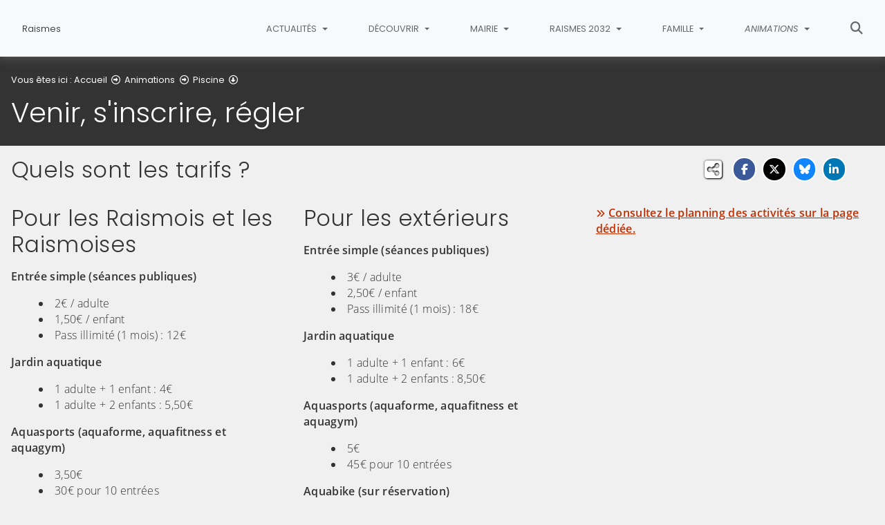

--- FILE ---
content_type: text/html; charset=utf-8
request_url: https://www.ville-raismes.fr/animations/piscine/venir-sinscrire-regler
body_size: 9977
content:
<!DOCTYPE html>
<html lang="fr" class="no-js">
<head>

<meta charset="utf-8">
<!-- 
	This website is powered by TYPO3 - inspiring people to share!
	TYPO3 is a free open source Content Management Framework initially created by Kasper Skaarhoj and licensed under GNU/GPL.
	TYPO3 is copyright 1998-2026 of Kasper Skaarhoj. Extensions are copyright of their respective owners.
	Information and contribution at https://typo3.org/
-->


<link rel="icon" href="/fileadmin/templates/img/favicon.png" type="image/png">
<title>Venir, s&#039;inscrire, régler - Raismes</title>
<meta name="generator" content="TYPO3 CMS">
<meta name="description" content="S&#039;informer sur les horaires, les disciplines, les tarifs">
<meta name="viewport" content="width=device-width, initial-scale=1, shrink-to-fit=no">
<meta name="twitter:card" content="summary">
<meta name="google-site-verification" content="UblSBKdeNwi-UDNHHL6naFIIiaVz90iaPOyA5ul6hN8">

<link rel="stylesheet" href="/typo3conf/ext/rvvnsiteconfig/Resources/Public/css/bootstrap-4.6.2.min.1768575814.css" media="all">
<link rel="stylesheet" href="/typo3conf/ext/rvvnsiteconfig/Resources/Public/css/fonts.1768575814.css" media="all">
<link rel="stylesheet" href="/typo3conf/ext/rvvnsiteconfig/Resources/Public/css/fontawesome/v6/css/all.1768575814.css" media="all">
<link rel="stylesheet" href="/typo3conf/ext/rvvnsiteconfig/Resources/Public/js/tarteaucitron.js-1.25.0/css/tarteaucitron.min.1768575814.css" media="all">
<link rel="stylesheet" href="/typo3conf/ext/rvvnsiteconfig/Resources/Public/css/tobii.min.1768575814.css" media="all">
<link rel="stylesheet" href="/typo3conf/ext/rvvnsiteconfig/Resources/Public/css/style.1768575814.css" media="all">
<link rel="stylesheet" href="/typo3conf/ext/rvvnsiteconfig/Resources/Public/css/nav.1768575814.css" media="all">
<link rel="stylesheet" href="/typo3conf/ext/rvvnsiteconfig/Resources/Public/css/plugin.1768575814.css" media="all">
<link rel="stylesheet" href="/typo3conf/ext/rvvnsiteconfig/Resources/Public/css/news.1768575814.css" media="all">
<link rel="stylesheet" href="/fileadmin/templates/rvvncolors/prodColors.1768735502.css" media="all">
<link href="/typo3conf/ext/rvvnfsccarto/Resources/Public/css/leaflet/leaflet.1767087682.css" rel="stylesheet" >
<link rel="stylesheet" href="/fileadmin/templates/css/custom.1731668358.css" media="all">






<style nonce=""></style>
<link rel="preconnect" href="https://v.rvvn.org">
<link rel="canonical" href="https://www.ville-raismes.fr/animations/piscine/venir-sinscrire-regler"/>
</head>
<body id="top" class="no-touch inside u402  ru216  colorT ">

  <div class="skipLinks">
    <nav role="navigation" aria-label="Accès rapide">
      <ul>
        <li><a href="#navigation">Aller à la navigation principale</a></li>
        <li><a href="#sectionNav">Aller au sommaire de cette page</a></li>
        <li><a href="#contenu">Aller au contenu</a></li>
        <li><a href="#contact">Aller au pied de page</a></li>
      </ul>
    </nav>
  </div>
  <div id="megamenuOverlay"></div>
  <header class="mainHeader" id="mainHeader" role="banner">
    <nav id="navigation" tabindex="-1" class="navbar fixed-top navbar-expand-md navbar-light bg-light megamenu v2" role="navigation" aria-label="Navigation principale">
  <div class="container-fluid"> 
    <a href="/" title="Retour à l&#039;accueil du site" class="navbar-brand">
      <img src="/fileadmin/templates/img/logo_horizontal.png" alt=""/><span>Raismes</span>
    </a>
    <button class="navbar-toggler collapsed" type="button" data-toggle="collapse" data-target="#mainNav" aria-controls="mainNav" aria-expanded="false" aria-label="Bascule la navigation">
	  <span class="bars">
        <span></span>
        <span></span>
        <span></span>
    </span>
	  <span class="menu">Menu</span>
    </button>
    <div class="collapse navbar-collapse" id="mainNav"> 
      <ul class="navbar-nav ml-auto ">
        
		
        
		  
          <li class="nav-item u51 v3  ">
            
            
            
            
              <a href="/actualites" target="_top" id="u51Dropdown" role="button" data-toggle="dropdown" aria-current="false" class="nav-link dropdown-toggle">
                
                Actualités
              </a>
              <div class="dropdown-menu v3 row" role="menu" aria-hidden="true" aria-labelledby="u51Dropdown">
	
	<div class="col">
	
	  
		
		
		
		
		
		
		
		

		

		<div class="dropdown-item nosub" role="menuitem">
		<a href="/actualites/nouvelles" target="_top">Nouvelles</a>
		
		 </div>
	  
	
	  
		
		
		
		
		
		
		
		

		

		<div class="dropdown-item nosub" role="menuitem">
		<a href="/actualites/agenda" target="_top">Agenda</a>
		
		 </div>
	  
	
	  
		</div><div class="col">
	  
	
	  
		
		
		
		
		
		
		
		

		

		<div class="dropdown-item nosub" role="menuitem">
		<a href="/actualites/publications" target="_top">Publications</a>
		
		 </div>
	  
	
	  
		
		
		
		
		
		
		
		

		

		<div class="dropdown-item nosub" role="menuitem">
		<a href="/actualites/lactualite-en-videos" target="_top">L&#039;actualité en vidéos</a>
		
		 </div>
	  
	
	  
		
		
		
		
		
		
		
		

		

		<div class="dropdown-item sub" role="menuitem">
		<a href="/actualites/recevoir-la-newsletter" target="_top">Newsletter de Raismes</a>
		
		  <div class="dropdown-menu menuT3 d-none d-md-flex">
			
			  
			  
			  
			  
			  
			  
			  
			  

			  

			  
				
			  
			  
			  
				  <div class="dropdown-item col"><a href="/actualites/recevoir-la-newsletter/inscription-a-la-newsletter-de-raismes" target="_top">Inscription à la newsletter de Raismes</a></div>
				
			
		  </div>
		
		 </div>
	  
	
	</div>
</div>

            
          </li>
        
		  
          <li class="nav-item u54 v3  ">
            
            
            
            
              <a href="/decouvrir" target="_top" id="u54Dropdown" role="button" data-toggle="dropdown" aria-current="false" class="nav-link dropdown-toggle">
                
                Découvrir
              </a>
              <div class="dropdown-menu v3 row" role="menu" aria-hidden="true" aria-labelledby="u54Dropdown">
	
	<div class="col">
	
	  
		
		
		
		
		
		
		
		

		

		<div class="dropdown-item sub" role="menuitem">
		<a href="/decouvrir/la-ville-miniere-et-industrielle-en-transition" target="_top">La ville minière et industrielle en transition</a>
		
		  <div class="dropdown-menu menuT3 d-none d-md-flex">
			
			  
			  
			  
			  
			  
			  
			  
			  

			  

			  
				
			  
			  
			  
				  <div class="dropdown-item col"><a href="/decouvrir/la-ville-miniere-et-industrielle-en-transition/son-histoire" target="_top">Son histoire</a></div>
				
			
			  
			  
			  
			  
			  
			  
			  
			  

			  

			  
				
			  
			  
			  
				  <div class="dropdown-item col"><a href="/decouvrir/la-ville-miniere-et-industrielle-en-transition/son-patrimoine" target="_top">Son patrimoine</a></div>
				
			
			  
			  
			  
			  
			  
			  
			  
			  

			  

			  
				
			  
			  
			  
				  <div class="dropdown-item col"><a href="/decouvrir/la-ville-miniere-et-industrielle-en-transition/cite-miniere-unesco" target="_top">Cité minière UNESCO</a></div>
				
			
			  
			  
			  
			  
			  
			  
			  
			  

			  

			  
				
			  
			  
			  
				  <div class="dropdown-item col"><a href="/decouvrir/la-ville-miniere-et-industrielle-en-transition/une-ville-miniere-en-transition" target="_top">Une ville minière en transition</a></div>
				
			
		  </div>
		
		 </div>
	  
	
	  
		</div><div class="col">
	  
	
	  
		
		
		
		
		
		
		
		

		

		<div class="dropdown-item sub" role="menuitem">
		<a href="/decouvrir/visiter-destination-tourisme" target="_top">Visiter : destination tourisme</a>
		
		  <div class="dropdown-menu menuT3 d-none d-md-flex">
			
			  
			  
			  
			  
			  
			  
			  
			  

			  

			  
				
			  
			  
			  
				  <div class="dropdown-item col"><a href="/decouvrir/visiter-destination-tourisme/raismes-destination-nature-et-loisirs" target="_top">Raismes, destination nature et loisirs</a></div>
				
			
			  
			  
			  
			  
			  
			  
			  
			  

			  

			  
				
			  
			  
			  
				  <div class="dropdown-item col"><a href="/decouvrir/visiter-destination-tourisme/la-foret-de-raismes" target="_top">La forêt de Raismes</a></div>
				
			
			  
			  
			  
			  
			  
			  
			  
			  

			  

			  
				
			  
			  
			  
				  <div class="dropdown-item col"><a href="/decouvrir/visiter-destination-tourisme/culture-et-loisirs-a-deux-pas-de-chez-nous" target="_top">Culture et loisirs à deux pas de chez nous</a></div>
				
			
		  </div>
		
		 </div>
	  
	
	  
		
		
		
		
		
		
		
		

		

		<div class="dropdown-item sub" role="menuitem">
		<a href="/decouvrir/venir" target="_top">Venir</a>
		
		  <div class="dropdown-menu menuT3 d-none d-md-flex">
			
			  
			  
			  
			  
			  
			  
			  
			  

			  

			  
				
			  
			  
			  
				  <div class="dropdown-item col"><a href="/decouvrir/venir/situation-geographique" target="_top">Situation géographique</a></div>
				
			
			  
			  
			  
			  
			  
			  
			  
			  

			  

			  
				
			  
			  
			  
				  <div class="dropdown-item col"><a href="/decouvrir/venir/mobilite-transports" target="_top">Mobilité - transports</a></div>
				
			
			  
			  
			  
			  
			  
			  
			  
			  

			  

			  
				
			  
			  
			  
				  <div class="dropdown-item col"><a href="/decouvrir/venir/simplanter" target="_top">S&#039;implanter</a></div>
				
			
		  </div>
		
		 </div>
	  
	
	  
		</div><div class="col">
	  
	
	  
		
		
		
		
		
		
		
		

		

		<div class="dropdown-item sub" role="menuitem">
		<a href="/decouvrir/vivre-a-raismes" target="_top">Vivre à Raismes</a>
		
		  <div class="dropdown-menu menuT3 d-none d-md-flex">
			
			  
			  
			  
			  
			  
			  
			  
			  

			  

			  
				
			  
			  
			  
				  <div class="dropdown-item col"><a href="/decouvrir/vivre-a-raismes/la-collecte-des-dechets" target="_top">La collecte des déchets</a></div>
				
			
			  
			  
			  
			  
			  
			  
			  
			  

			  

			  
				
			  
			  
			  
				  <div class="dropdown-item col"><a href="/decouvrir/vivre-a-raismes/le-commerce-local" target="_top">Le commerce local</a></div>
				
			
			  
			  
			  
			  
			  
			  
			  
			  

			  

			  
				
			  
			  
			  
				  <div class="dropdown-item col"><a href="/decouvrir/vivre-a-raismes/activites-pour-tous" target="_top">Activités pour tous</a></div>
				
			
			  
			  
			  
			  
			  
			  
			  
			  

			  

			  
				
			  
			  
			  
				  <div class="dropdown-item col"><a href="/decouvrir/vivre-a-raismes/videoprotection" target="_top">Vidéoprotection</a></div>
				
			
			  
			  
			  
			  
			  
			  
			  
			  

			  

			  
				
			  
			  
			  
				  <div class="dropdown-item col"><a href="/decouvrir/vivre-a-raismes/numeros-utiles" target="_top">Numéros utiles</a></div>
				
			
		  </div>
		
		 </div>
	  
	
	  
		
		
		
		
		
		
		
		

		

		<div class="dropdown-item nosub" role="menuitem">
		<a href="/decouvrir/simpliquer-participer" target="_top">S&#039;impliquer, participer</a>
		
		 </div>
	  
	
	</div>
</div>

            
          </li>
        
		  
          <li class="nav-item u52 v3  ">
            
            
            
            
              <a href="/mairie" target="_top" id="u52Dropdown" role="button" data-toggle="dropdown" aria-current="false" class="nav-link dropdown-toggle">
                
                Mairie
              </a>
              <div class="dropdown-menu v3 row" role="menu" aria-hidden="true" aria-labelledby="u52Dropdown">
	
	<div class="col">
	
	  
		
		
		
		
		
		
		
		

		

		<div class="dropdown-item sub" role="menuitem">
		<a href="/mairie/services-municipaux" target="_top">Services municipaux</a>
		
		  <div class="dropdown-menu menuT3 d-none d-md-flex">
			
			  
			  
			  
			  
			  
			  
			  
			  

			  

			  
				
			  
			  
			  
				  <div class="dropdown-item col"><a href="/mairie/services-municipaux/nous-contacter" target="_top">Nous contacter</a></div>
				
			
			  
			  
			  
			  
			  
			  
			  
			  

			  

			  
				
			  
			  
			  
				  <div class="dropdown-item col"><a href="/mairie/services-municipaux/demarches-en-ligne" target="_top">Démarches en ligne</a></div>
				
			
			  
			  
			  
			  
			  
			  
			  
			  

			  

			  
				
			  
			  
			  
				  <div class="dropdown-item col"><a href="/mairie/services-municipaux/etat-civil" target="_top">État civil</a></div>
				
			
			  
			  
			  
			  
			  
			  
			  
			  

			  

			  
				
			  
			  
			  
				  <div class="dropdown-item col"><a href="/mairie/services-municipaux/les-services-a-la-famille" target="_top">Les services à la famille</a></div>
				
			
			  
			  
			  
			  
			  
			  
			  
			  

			  

			  
				
			  
			  
			  
				  <div class="dropdown-item col"><a href="/mairie/services-municipaux/action-sociale-et-solidarites" target="_top">Action sociale et solidarités</a></div>
				
			
			  
			  
			  
			  
			  
			  
			  
			  

			  

			  
				
			  
			  
			  
				  <div class="dropdown-item col"><a href="/mairie/services-municipaux/festivites-animations-location-de-salles" target="_top">Festivités, animations, location de salles</a></div>
				
			
			  
			  
			  
			  
			  
			  
			  
			  

			  

			  
				
			  
			  
			  
				  <div class="dropdown-item col"><a href="/mairie/services-municipaux/urbanisme-logement-mobilite-proprete" target="_top">Urbanisme, logement, mobilité, propreté</a></div>
				
			
			  
			  
			  
			  
			  
			  
			  
			  

			  

			  
				
			  
			  
			  
				  <div class="dropdown-item col"><a href="/mairie/services-municipaux/police-service-dintervention-quotidienne-siq" target="_top">Police - Service d&#039;Intervention Quotidienne (SIQ)</a></div>
				
			
			  
			  
			  
			  
			  
			  
			  
			  

			  

			  
				
			  
			  
			  
				  <div class="dropdown-item col"><a href="https://cimetiere.3douest.com/portail_extranet/raismes" target="_blank" rel="noreferrer noopener external">Portail Cimetières</a></div>
				
			
		  </div>
		
		 </div>
	  
	
	  
		
		
		
		
		
		
		
		

		

		<div class="dropdown-item sub" role="menuitem">
		<a href="/mairie/ressources-humaines" target="_top">Ressources humaines</a>
		
		  <div class="dropdown-menu menuT3 d-none d-md-flex">
			
			  
			  
			  
			  
			  
			  
			  
			  

			  

			  
				
			  
			  
			  
				  <div class="dropdown-item col"><a href="/mairie/ressources-humaines/offres-demploi" target="_top">Offres d&#039;emploi</a></div>
				
			
			  
			  
			  
			  
			  
			  
			  
			  

			  

			  
				
			  
			  
			  
				  <div class="dropdown-item col"><a href="/mairie/ressources-humaines/organisation" target="_top">Organisation</a></div>
				
			
		  </div>
		
		 </div>
	  
	
	  
		</div><div class="col">
	  
	
	  
		
		
		
		
		
		
		
		

		

		<div class="dropdown-item sub" role="menuitem">
		<a href="/mairie/le-conseil-municipal" target="_top">Le conseil municipal</a>
		
		  <div class="dropdown-menu menuT3 d-none d-md-flex">
			
			  
			  
			  
			  
			  
			  
			  
			  

			  

			  
				
			  
			  
			  
				  <div class="dropdown-item col"><a href="/mairie/le-conseil-municipal/le-maire" target="_top">Le Maire</a></div>
				
			
			  
			  
			  
			  
			  
			  
			  
			  

			  

			  
				
			  
			  
			  
				  <div class="dropdown-item col"><a href="/mairie/le-conseil-municipal/les-elus-a-votre-service" target="_top">Les élus à votre service</a></div>
				
			
			  
			  
			  
			  
			  
			  
			  
			  

			  

			  
				
			  
			  
			  
				  <div class="dropdown-item col"><a href="/mairie/le-conseil-municipal/permanences-des-elus" target="_top">Permanences des élus</a></div>
				
			
			  
			  
			  
			  
			  
			  
			  
			  

			  

			  
				
			  
			  
			  
				  <div class="dropdown-item col"><a href="/mairie/le-conseil-municipal/expression-libre" target="_top">Expression libre</a></div>
				
			
		  </div>
		
		 </div>
	  
	
	  
		
		
		
		
		
		
		
		

		

		<div class="dropdown-item sub" role="menuitem">
		<a href="/mairie/actes-administratifs" target="_top">Actes administratifs</a>
		
		  <div class="dropdown-menu menuT3 d-none d-md-flex">
			
			  
			  
			  
			  
			  
			  
			  
			  

			  

			  
				
			  
			  
			  
				  <div class="dropdown-item col"><a href="/mairie/actes-administratifs/arretes" target="_top">Arrêtés</a></div>
				
			
			  
			  
			  
			  
			  
			  
			  
			  

			  

			  
				
			  
			  
			  
				  <div class="dropdown-item col"><a href="/mairie/actes-administratifs/deliberations-du-conseil-municipal" target="_top">Délibérations du conseil municipal</a></div>
				
			
			  
			  
			  
			  
			  
			  
			  
			  

			  

			  
				
			  
			  
			  
				  <div class="dropdown-item col"><a href="/mairie/actes-administratifs/budgets" target="_top">Budgets</a></div>
				
			
			  
			  
			  
			  
			  
			  
			  
			  

			  

			  
				
			  
			  
			  
				  <div class="dropdown-item col"><a href="/mairie/actes-administratifs/proces-verbaux-du-conseil-municipal" target="_top">Procès-verbaux du conseil municipal</a></div>
				
			
		  </div>
		
		 </div>
	  
	
	  
		
		
		
		
		
		
		
		

		

		<div class="dropdown-item sub" role="menuitem">
		<a href="/mairie/la-commande-publique" target="_top">La commande publique</a>
		
		  <div class="dropdown-menu menuT3 d-none d-md-flex">
			
			  
			  
			  
			  
			  
			  
			  
			  

			  

			  
				
			  
			  
			  
				  <div class="dropdown-item col"><a href="/mairie/la-commande-publique/marches-de-travaux" target="_top">Marchés de travaux</a></div>
				
			
			  
			  
			  
			  
			  
			  
			  
			  

			  

			  
				
			  
			  
			  
				  <div class="dropdown-item col"><a href="/mairie/la-commande-publique/marches-attribues" target="_top">Marchés attribués</a></div>
				
			
		  </div>
		
		 </div>
	  
	
	  
		</div><div class="col">
	  
	
	  
		
		
		
		
		
		
		
		

		

		<div class="dropdown-item sub" role="menuitem">
		<a href="/mairie/participer" target="_top">Participer</a>
		
		  <div class="dropdown-menu menuT3 d-none d-md-flex">
			
			  
			  
			  
			  
			  
			  
			  
			  

			  

			  
				
			  
			  
			  
				  <div class="dropdown-item col"><a href="/mairie/participer/1ers-pas-sur-participonsville-raismesfr" target="_top">1ers pas sur Participons.ville-raismes.fr</a></div>
				
			
			  
			  
			  
			  
			  
			  
			  
			  

			  

			  
				
			  
			  
			  
				  <div class="dropdown-item col"><a href="/mairie/participer/demander-de-laide-sur-la-plateforme-participative" target="_top">Demander de l&#039;aide sur la plateforme participative</a></div>
				
			
			  
			  
			  
			  
			  
			  
			  
			  

			  

			  
				
			  
			  
			  
				  <div class="dropdown-item col"><a href="/mairie/participer/la-programmation-2025-du-r-lab" target="_top">La programmation 2025 du R-Lab</a></div>
				
			
		  </div>
		
		 </div>
	  
	
	</div>
</div>

            
          </li>
        
		  
          <li class="nav-item u222 v3  ">
            
            
            
            
              <a href="/raismes-2032" target="_top" id="u222Dropdown" role="button" data-toggle="dropdown" aria-current="false" class="nav-link dropdown-toggle">
                
                Raismes 2032
              </a>
              <div class="dropdown-menu v3 row" role="menu" aria-hidden="true" aria-labelledby="u222Dropdown">
	
	<div class="col">
	
	  
		
		
		
		
		
		
		
		

		

		<div class="dropdown-item sub" role="menuitem">
		<a href="/raismes-2032/raismes-2032-le-projet-de-ville-a-15-ans" target="_top">Raismes 2032, le projet de ville à 15 ans</a>
		
		  <div class="dropdown-menu menuT3 d-none d-md-flex">
			
			  
			  
			  
			  
			  
			  
			  
			  

			  

			  
				
			  
			  
			  
				  <div class="dropdown-item col"><a href="/raismes-2032/raismes-2032-le-projet-de-ville-a-15-ans/projet-de-ville-a-15-ans" target="_top">Projet de ville à 15 ans</a></div>
				
			
			  
			  
			  
			  
			  
			  
			  
			  

			  

			  
				
			  
			  
			  
				  <div class="dropdown-item col"><a href="/raismes-2032/raismes-2032-le-projet-de-ville-a-15-ans/ville-labellisee" target="_top">Ville Labellisée</a></div>
				
			
		  </div>
		
		 </div>
	  
	
	  
		</div><div class="col">
	  
	
	  
		
		
		
		
		
		
		
		

		

		<div class="dropdown-item sub" role="menuitem">
		<a href="/raismes-2032/raismes-2032-les-projets" target="_top">Raismes 2032 : les projets</a>
		
		  <div class="dropdown-menu menuT3 d-none d-md-flex">
			
			  
			  
			  
			  
			  
			  
			  
			  

			  

			  
				
			  
			  
			  
				  <div class="dropdown-item col"><a href="/raismes-2032/raismes-2032-les-projets/realisations" target="_top">Réalisations</a></div>
				
			
			  
			  
			  
			  
			  
			  
			  
			  

			  

			  
				
			  
			  
			  
				  <div class="dropdown-item col"><a href="/raismes-2032/raismes-2032-les-projets/services" target="_top">Services</a></div>
				
			
			  
			  
			  
			  
			  
			  
			  
			  

			  

			  
				
			  
			  
			  
				  <div class="dropdown-item col"><a href="/raismes-2032/raismes-2032-les-projets/projets" target="_top">Projets</a></div>
				
			
			  
			  
			  
			  
			  
			  
			  
			  

			  

			  
				
			  
			  
			  
				  <div class="dropdown-item col"><a href="/raismes-2032/raismes-2032-les-projets/travaux-damenagement-et-de-construction" target="_top">Travaux d&#039;aménagement et de construction</a></div>
				
			
		  </div>
		
		 </div>
	  
	
	  
		</div><div class="col">
	  
	
	  
		
		
		
		
		
		
		
		

		

		<div class="dropdown-item sub" role="menuitem">
		<a href="/raismes-2032/construire-ensemble" target="_top">Construire ensemble</a>
		
		  <div class="dropdown-menu menuT3 d-none d-md-flex">
			
			  
			  
			  
			  
			  
			  
			  
			  

			  

			  
				
			  
			  
			  
				  <div class="dropdown-item col"><a href="/raismes-2032/construire-ensemble/gestion-urbaine-de-proximite" target="_top">Gestion urbaine de proximité</a></div>
				
			
		  </div>
		
		 </div>
	  
	
	</div>
</div>

            
          </li>
        
		  
          <li class="nav-item u209 v3  ">
            
            
            
            
              <a href="/famille" target="_top" id="u209Dropdown" role="button" data-toggle="dropdown" aria-current="false" class="nav-link dropdown-toggle">
                
                Famille
              </a>
              <div class="dropdown-menu v3 row" role="menu" aria-hidden="true" aria-labelledby="u209Dropdown">
	
	<div class="col">
	
	  
		
		
		
		
		
		
		
		

		

		<div class="dropdown-item nosub" role="menuitem">
		<a href="/famille/portail-famille-cvq" target="_top">Portail famille CVQ</a>
		
		 </div>
	  
	
	  
		
		
		
		
		
		
		
		

		

		<div class="dropdown-item nosub" role="menuitem">
		<a href="/famille/contacter-les-services-0-25-ans" target="_top">Contacter les services 0-25 ans</a>
		
		 </div>
	  
	
	  
		
		
		
		
		
		
		
		

		

		<div class="dropdown-item sub" role="menuitem">
		<a href="/famille/vie-scolaire" target="_top">Vie scolaire</a>
		
		  <div class="dropdown-menu menuT3 d-none d-md-flex">
			
			  
			  
			  
			  
			  
			  
			  
			  

			  

			  
				
			  
			  
			  
				  <div class="dropdown-item col"><a href="/famille/vie-scolaire/etablissements-scolaires" target="_top">Etablissements scolaires</a></div>
				
			
			  
			  
			  
			  
			  
			  
			  
			  

			  

			  
				
			  
			  
			  
				  <div class="dropdown-item col"><a href="/famille/vie-scolaire/cantine-garderie-accueils-de-loisirs" target="_top">Cantine, garderie, accueils de loisirs</a></div>
				
			
			  
			  
			  
			  
			  
			  
			  
			  

			  

			  
				
			  
			  
			  
				  <div class="dropdown-item col"><a href="/famille/vie-scolaire/inscriptions-demarches" target="_top">Inscriptions, démarches</a></div>
				
			
			  
			  
			  
			  
			  
			  
			  
			  

			  

			  
				
			  
			  
			  
				  <div class="dropdown-item col"><a href="/famille/vie-scolaire/medecine-scolaire" target="_top">Médecine scolaire</a></div>
				
			
			  
			  
			  
			  
			  
			  
			  
			  

			  

			  
				
			  
			  
			  
				  <div class="dropdown-item col"><a href="/famille/vie-scolaire/se-former-aux-metiers-verts" target="_top">Se former aux métiers verts</a></div>
				
			
		  </div>
		
		 </div>
	  
	
	  
		
		
		
		
		
		
		
		

		

		<div class="dropdown-item sub" role="menuitem">
		<a href="/famille/favoriser-la-reussite" target="_top">Favoriser la réussite</a>
		
		  <div class="dropdown-menu menuT3 d-none d-md-flex">
			
			  
			  
			  
			  
			  
			  
			  
			  

			  

			  
				
			  
			  
			  
				  <div class="dropdown-item col"><a href="/famille/favoriser-la-reussite/programme-de-reussite-educative" target="_top">Programme de Réussite Educative</a></div>
				
			
			  
			  
			  
			  
			  
			  
			  
			  

			  

			  
				
			  
			  
			  
				  <div class="dropdown-item col"><a href="/famille/favoriser-la-reussite/mediation-scolaire" target="_top">Médiation scolaire</a></div>
				
			
		  </div>
		
		 </div>
	  
	
	  
		</div><div class="col">
	  
	
	  
		
		
		
		
		
		
		
		

		

		<div class="dropdown-item sub" role="menuitem">
		<a href="/famille/0-3-ans" target="_top">0 - 3 ans</a>
		
		  <div class="dropdown-menu menuT3 d-none d-md-flex">
			
			  
			  
			  
			  
			  
			  
			  
			  

			  

			  
				
			  
			  
			  
				  <div class="dropdown-item col"><a href="/famille/0-3-ans/guichet-unique-petite-enfance" target="_top">Guichet unique Petite Enfance</a></div>
				
			
			  
			  
			  
			  
			  
			  
			  
			  

			  

			  
				
			  
			  
			  
				  <div class="dropdown-item col"><a href="/famille/0-3-ans/les-creches" target="_top">Les crèches</a></div>
				
			
			  
			  
			  
			  
			  
			  
			  
			  

			  

			  
				
			  
			  
			  
				  <div class="dropdown-item col"><a href="/famille/0-3-ans/relais-petite-enfance" target="_top">Relais Petite Enfance</a></div>
				
			
			  
			  
			  
			  
			  
			  
			  
			  

			  

			  
				
			  
			  
			  
				  <div class="dropdown-item col"><a href="/famille/0-3-ans/protection-maternelle-infantile" target="_top">Protection Maternelle Infantile</a></div>
				
			
			  
			  
			  
			  
			  
			  
			  
			  

			  

			  
				
			  
			  
			  
				  <div class="dropdown-item col"><a href="/famille/0-3-ans/les-1000-premiers-jours" target="_top">Les 1000 premiers jours</a></div>
				
			
		  </div>
		
		 </div>
	  
	
	  
		
		
		
		
		
		
		
		

		

		<div class="dropdown-item sub" role="menuitem">
		<a href="/famille/3-25-ans" target="_top">3 - 25 ans</a>
		
		  <div class="dropdown-menu menuT3 d-none d-md-flex">
			
			  
			  
			  
			  
			  
			  
			  
			  

			  

			  
				
			  
			  
			  
				  <div class="dropdown-item col"><a href="/famille/3-25-ans/accueils-de-loisirs-3-11-ans" target="_top">Accueils de loisirs 3-11 ans</a></div>
				
			
			  
			  
			  
			  
			  
			  
			  
			  

			  

			  
				
			  
			  
			  
				  <div class="dropdown-item col"><a href="/famille/3-25-ans/lalp-animations-jeunes-11-17-ans" target="_top">LALP - Animations jeunes 11 -17 ans</a></div>
				
			
			  
			  
			  
			  
			  
			  
			  
			  

			  

			  
				
			  
			  
			  
				  <div class="dropdown-item col"><a href="/famille/3-25-ans/service-11-25-ans" target="_top">Service 11-25 ans</a></div>
				
			
		  </div>
		
		 </div>
	  
	
	  
		
		
		
		
		
		
		
		

		

		<div class="dropdown-item sub" role="menuitem">
		<a href="/famille/ville-amie-des-enfants-unicef" target="_top">Ville amie des enfants UNICEF</a>
		
		  <div class="dropdown-menu menuT3 d-none d-md-flex">
			
			  
			  
			  
			  
			  
			  
			  
			  

			  

			  
				
			  
			  
			  
				  <div class="dropdown-item col"><a href="/famille/ville-amie-des-enfants-unicef/sensibiliser-aux-droits-de-lenfant" target="_top">Sensibiliser aux droits de l&#039;enfant</a></div>
				
			
		  </div>
		
		 </div>
	  
	
	  
		</div><div class="col">
	  
	
	  
		
		
		
		
		
		
		
		

		

		<div class="dropdown-item sub" role="menuitem">
		<a href="/famille/seniors" target="_top">Seniors</a>
		
		  <div class="dropdown-menu menuT3 d-none d-md-flex">
			
			  
			  
			  
			  
			  
			  
			  
			  

			  

			  
				
			  
			  
			  
				  <div class="dropdown-item col"><a href="/famille/seniors/accompagnement-ccas" target="_top">Accompagnement CCAS</a></div>
				
			
			  
			  
			  
			  
			  
			  
			  
			  

			  

			  
				
			  
			  
			  
				  <div class="dropdown-item col"><a href="/famille/seniors/activites-seniors" target="_top">Activités seniors</a></div>
				
			
			  
			  
			  
			  
			  
			  
			  
			  

			  

			  
				
			  
			  
			  
				  <div class="dropdown-item col"><a href="/famille/seniors/residence-autonomie" target="_top">Résidence autonomie</a></div>
				
			
			  
			  
			  
			  
			  
			  
			  
			  

			  

			  
				
			  
			  
			  
				  <div class="dropdown-item col"><a href="/famille/seniors/pass-mobilite-transvilles" target="_top">Pass mobilité Transvilles</a></div>
				
			
			  
			  
			  
			  
			  
			  
			  
			  

			  

			  
				
			  
			  
			  
				  <div class="dropdown-item col"><a href="/famille/seniors/adresses-utiles" target="_top">Adresses utiles</a></div>
				
			
			  
			  
			  
			  
			  
			  
			  
			  

			  

			  
				
			  
			  
			  
				  <div class="dropdown-item col"><a href="/famille/seniors/semaine-bleue-2025" target="_top">Semaine bleue 2025</a></div>
				
			
		  </div>
		
		 </div>
	  
	
	  
		
		
		
		
		
		
		
		

		

		<div class="dropdown-item sub" role="menuitem">
		<a href="/famille/solidarites" target="_top">Solidarités</a>
		
		  <div class="dropdown-menu menuT3 d-none d-md-flex">
			
			  
			  
			  
			  
			  
			  
			  
			  

			  

			  
				
			  
			  
			  
				  <div class="dropdown-item col"><a href="/famille/solidarites/le-ccas" target="_top">Le CCAS</a></div>
				
			
			  
			  
			  
			  
			  
			  
			  
			  

			  

			  
				
			  
			  
			  
				  <div class="dropdown-item col"><a href="/famille/solidarites/permanences-sociales" target="_top">Permanences sociales</a></div>
				
			
			  
			  
			  
			  
			  
			  
			  
			  

			  

			  
				
			  
			  
			  
				  <div class="dropdown-item col"><a href="/famille/solidarites/les-maisons-de-quartier" target="_top">Les maisons de quartier</a></div>
				
			
			  
			  
			  
			  
			  
			  
			  
			  

			  

			  
				
			  
			  
			  
				  <div class="dropdown-item col"><a href="/famille/solidarites/logement-social" target="_top">Logement social</a></div>
				
			
			  
			  
			  
			  
			  
			  
			  
			  

			  

			  
				
			  
			  
			  
				  <div class="dropdown-item col"><a href="/famille/solidarites/adresses-utiles" target="_top">Adresses utiles</a></div>
				
			
		  </div>
		
		 </div>
	  
	
	</div>
</div>

            
          </li>
        
		  
          <li class="nav-item u216 v3 active ">
            
            
            
            
              <a href="/animations" target="_top" id="u216Dropdown" role="button" data-toggle="dropdown" aria-current="true" class="nav-link dropdown-toggle">
                
                Animations
              </a>
              <div class="dropdown-menu v3 row" role="menu" aria-hidden="true" aria-labelledby="u216Dropdown">
	
	<div class="col">
	
	  
		
		
		
		
		
		
		
		

		

		<div class="dropdown-item active sub" role="menuitem">
		<a href="/animations/piscine" target="_top" aria-current="true">Piscine</a>
		
		  <div class="dropdown-menu menuT3 d-none d-md-flex">
			
			  
			  
			  
			  
			  
			  
			  
			  

			  

			  
				
			  
			  
			  
				  <div class="dropdown-item col"><a href="/animations/piscine/horaires" target="_top">Horaires</a></div>
				
			
			  
			  
			  
			  
			  
			  
			  
			  

			  

			  
				
			  
			  
			  
				  <div class="dropdown-item col"><a href="/animations/piscine/activites" target="_top">Activités</a></div>
				
			
			  
			  
			  
			  
			  
			  
			  
			  

			  

			  
				
			  
			  
			  
				  <div class="dropdown-item col"><a href="/animations/piscine/jardin-aquatique" target="_top">Jardin aquatique</a></div>
				
			
			  
			  
			  
			  
			  
			  
			  
			  

			  

			  
				
			  
			  
			  
				  <div class="dropdown-item col"><a href="/animations/piscine/natation" target="_top">Natation</a></div>
				
			
			  
			  
			  
			  
			  
			  
			  
			  

			  

			  
				
			  
			  
			  
				  <div class="dropdown-item col"><a href="/animations/piscine/espace-bien-etre" target="_top">Espace bien-être</a></div>
				
			
			  
			  
			  
			  
			  
			  
			  
			  

			  

			  
				
			  
			  
			  
				  <div class="dropdown-item col active"><a href="/animations/piscine/venir-sinscrire-regler" target="_top" aria-current="page">Venir, s&#039;inscrire, régler</a></div>
				
			
		  </div>
		
		 </div>
	  
	
	  
		
		
		
		
		
		
		
		

		

		<div class="dropdown-item sub" role="menuitem">
		<a href="/animations/sports" target="_top">Sports</a>
		
		  <div class="dropdown-menu menuT3 d-none d-md-flex">
			
			  
			  
			  
			  
			  
			  
			  
			  

			  

			  
				
			  
			  
			  
				  <div class="dropdown-item col"><a href="/animations/sports/activites-sportives" target="_top">Activités sportives</a></div>
				
			
			  
			  
			  
			  
			  
			  
			  
			  

			  

			  
				
			  
			  
			  
				  <div class="dropdown-item col"><a href="/animations/sports/sports-deau" target="_top">Sports d&#039;eau</a></div>
				
			
			  
			  
			  
			  
			  
			  
			  
			  

			  

			  
				
			  
			  
			  
				  <div class="dropdown-item col"><a href="/animations/sports/equipements-sportifs" target="_top">Equipements sportifs</a></div>
				
			
		  </div>
		
		 </div>
	  
	
	  
		</div><div class="col">
	  
	
	  
		
		
		
		
		
		
		
		

		

		<div class="dropdown-item sub" role="menuitem">
		<a href="/animations/culture" target="_top">Culture</a>
		
		  <div class="dropdown-menu menuT3 d-none d-md-flex">
			
			  
			  
			  
			  
			  
			  
			  
			  

			  

			  
				
			  
			  
			  
				  <div class="dropdown-item col"><a href="/animations/culture/mediatheque-de-raismes" target="_top">Médiathèque de Raismes</a></div>
				
			
			  
			  
			  
			  
			  
			  
			  
			  

			  

			  
				
			  
			  
			  
				  <div class="dropdown-item col"><a href="/animations/culture/studio-dart" target="_top">Studio d&#039;Art</a></div>
				
			
			  
			  
			  
			  
			  
			  
			  
			  

			  

			  
				
			  
			  
			  
				  <div class="dropdown-item col"><a href="/animations/culture/concours-2025-des-jardins-potagers-de-raismes" target="_top">Concours 2025 des jardins potagers de Raismes</a></div>
				
			
			  
			  
			  
			  
			  
			  
			  
			  

			  

			  
				
			  
			  
			  
				  <div class="dropdown-item col"><a href="/animations/culture/le-programme-de-lecoferme-du-pinson" target="_top">Le programme de l&#039;écoferme du Pinson</a></div>
				
			
			  
			  
			  
			  
			  
			  
			  
			  

			  

			  
				
			  
			  
			  
				  <div class="dropdown-item col"><a href="/animations/culture/ecole-de-musique" target="_top">Ecole de musique</a></div>
				
			
			  
			  
			  
			  
			  
			  
			  
			  

			  

			  
				
			  
			  
			  
				  <div class="dropdown-item col"><a href="/animations/culture/sinitier-au-patois" target="_top">S&#039;initier au patois</a></div>
				
			
		  </div>
		
		 </div>
	  
	
	  
		
		
		
		
		
		
		
		

		

		<div class="dropdown-item sub" role="menuitem">
		<a href="/animations/ville-festive" target="_top">Ville festive</a>
		
		  <div class="dropdown-menu menuT3 d-none d-md-flex">
			
			  
			  
			  
			  
			  
			  
			  
			  

			  

			  
				
			  
			  
			  
				  <div class="dropdown-item col"><a href="/animations/ville-festive/lete-a-raismes-2025" target="_top">L&#039;été à Raismes 2025</a></div>
				
			
			  
			  
			  
			  
			  
			  
			  
			  

			  

			  
				
			  
			  
			  
				  <div class="dropdown-item col"><a href="/animations/ville-festive/nos-evenements" target="_top">Nos événements</a></div>
				
			
			  
			  
			  
			  
			  
			  
			  
			  

			  

			  
				
			  
			  
			  
				  <div class="dropdown-item col"><a href="/animations/ville-festive/geek-game" target="_top">Geek &amp; Game</a></div>
				
			
		  </div>
		
		 </div>
	  
	
	  
		
		
		
		
		
		
		
		

		

		<div class="dropdown-item nosub" role="menuitem">
		<a href="/animations/tourisme" target="_top">Tourisme</a>
		
		 </div>
	  
	
	  
		</div><div class="col">
	  
	
	  
		
		
		
		
		
		
		
		

		

		<div class="dropdown-item sub" role="menuitem">
		<a href="/animations/associations-raismoises" target="_top">Associations Raismoises</a>
		
		  <div class="dropdown-menu menuT3 d-none d-md-flex">
			
			  
			  
			  
			  
			  
			  
			  
			  

			  

			  
				
			  
			  
			  
				  <div class="dropdown-item col"><a href="/animations/associations-raismoises/liste-des-associations" target="_top">Liste des associations</a></div>
				
			
			  
			  
			  
			  
			  
			  
			  
			  

			  

			  
				
			  
			  
			  
				  <div class="dropdown-item col"><a href="/animations/associations-raismoises/la-maison-des-associations" target="_top">La maison des associations</a></div>
				
			
			  
			  
			  
			  
			  
			  
			  
			  

			  

			  
				
			  
			  
			  
				  <div class="dropdown-item col"><a href="/animations/associations-raismoises/guidasso-accompagner-les-associations" target="_top">Guid’Asso : accompagner les associations</a></div>
				
			
			  
			  
			  
			  
			  
			  
			  
			  

			  

			  
				
			  
			  
			  
				  <div class="dropdown-item col"><a href="/animations/associations-raismoises/recherche-de-financements" target="_top">Recherche de financements</a></div>
				
			
		  </div>
		
		 </div>
	  
	
	</div>
</div>

            
          </li>
        
        
          <li class="nav-item uSearch ">
            
            
            <a href="/recherche" aria-current="false" class="nav-link">
              <span class="fas fa-search" aria-hidden="true"></span>
              Rechercher
            </a>
          </li>
        
        
      </ul>
    </div>
  </div>
</nav>

    


<div class="page-header" id="page-header">
  <div class="container-fluid">
    <div class="row">
      
        <div class="col breadcrumbs">
          

<div class="rootline">
  <span id="rootline_prefix" class="here" aria-hidden="true">Vous êtes ici : </span>
  <nav aria-labelledby="rootline_prefix">
    
    <ol>
      
        
        
        <li>
          
              <a href="/" >Accueil</a> 
              
                <span class="far fa-arrow-alt-circle-right"></span>
              
            
        </li>
        
      
        
        
        <li>
          
              <a href="/animations" >Animations</a> 
              
                <span class="far fa-arrow-alt-circle-right"></span>
              
            
        </li>
        
      
        
          
        
        
        <li>
          
              <a href="/animations/piscine" >Piscine</a> 
              
                <span class="far fa-arrow-alt-circle-down"></span>
              
            
        </li>
        
      
        
        
        <li>
          
              <a href="/animations/piscine/venir-sinscrire-regler" class="sr-only-focusable" aria-current="page">Venir, s&#039;inscrire, régler</a> 
              
            
        </li>
        
      
      
    </ol>
    
    
  </nav>
</div>

          <!--TYPO3SEARCH_begin--><h1>Venir, s'inscrire, régler</h1><!--TYPO3SEARCH_end-->
        </div>
      
      <div id="socialshare" class="col socialshare">
        <span class="desc">Partagez</span>
        <ul class="sharelinks">
          <li class="sharelink f"><a title="Partagez cette page sur Facebook" data-network="facebook" href="https://www.facebook.com/sharer/sharer.php?u=https://www.ville-raismes.fr/animations/piscine/venir-sinscrire-regler"><span class="fab fa-facebook-f"></span> <span class="sharetext">Facebook</span></a></li>
          <li class="sharelink x"><a title="Partagez cette page sur X" data-network="x" href="https://x.com/intent/tweet?text=Venir%2C%20s%27inscrire%2C%20r%C3%A9gler%20-%20Raismes&url=https://www.ville-raismes.fr/animations/piscine/venir-sinscrire-regler"><span class="fab fa-x-twitter"></span> <span class="sharetext">X</span></a></li>
          <li class="sharelink b"><a title="Partagez cette page sur Bluesky" data-network="bluesky" href="https://bsky.app/intent/compose?text=Venir%2C%20s%27inscrire%2C%20r%C3%A9gler%20-%20Raismes%20-%20https%3A%2F%2Fwww.ville-raismes.fr%2Fanimations%2Fpiscine%2Fvenir-sinscrire-regler" target="_blank" rel="noopener noreferrer"><span class="fa-brands fa-bluesky"></span> <span class="sharetext">Bluesky</span></a></li>
          <li class="sharelink l"><a title="Partagez cette page sur Linked In" data-network="linkedin" href="https://www.linkedin.com/shareArticle?mini=true&amp;url=https://www.ville-raismes.fr/animations/piscine/venir-sinscrire-regler"><span class="fab fa-linkedin-in"></span> <span class="sharetext">LinkedIn</span></a></li>
          <li class="sharelink w"><a title="Partagez cette page sur WhatsApp" data-network="whatsapp" href="whatsapp://send?text=Venir%2C%20s%27inscrire%2C%20r%C3%A9gler%20-%20Raismes%20%3A%20https%3A%2F%2Fwww.ville-raismes.fr%2Fanimations%2Fpiscine%2Fvenir-sinscrire-regler"><span class="fab fa-whatsapp"></span> <span class="sharetext">WhatsApp</span></a></li>
          <li class="sharelink s"><a title="" data-network="sms" href="sms:?&body=Venir%2C%20s%27inscrire%2C%20r%C3%A9gler%20-%20Raismes%20%3A%20https%3A%2F%2Fwww.ville-raismes.fr%2Fanimations%2Fpiscine%2Fvenir-sinscrire-regler"><span class="fas fa-phone"></span> <span class="sharetext">SMS</span></a></li>
        </ul>
      </div>
    </div>
  </div>
</div>

  </header>
  
  <!--TYPO3SEARCH_begin-->
  <main id="contenu" role="main" tabindex="-1">
  
  <section id="c625" data-rvvnsn="1" data-rvvnctype="columns" data-rvvntitle="Quels sont les tarifs ?" class="fluidcolumns csc-default normal"><div class="container-fluid"><header><h2>Quels sont les tarifs ?</h2></header><div class="row"><div class="auto col-12 col-md-4"><div id="c2495" data-rvvnsn="1" data-rvvnctype="textpic" class="csc-default normal"><div class="container-fluid "><header><h2 class="">
                Pour les Raismois et les Raismoises
            </h2></header><div class="row  ce-textpic ce-center image-center image-below ce-below"><div class="csc-textpic-text col-12   ce-bodytext"><p><strong>Entrée simple (séances publiques)</strong></p><ul><li>2€ / adulte</li><li>1,50€ / enfant</li><li>Pass illimité (1 mois) : 12€</li></ul><p><strong>Jardin aquatique</strong></p><ul><li>1 adulte + 1 enfant : 4€</li><li>1 adulte + 2 enfants : 5,50€</li></ul><p><strong>Aquasports (aquaforme, aquafitness et aquagym)</strong></p><ul><li>3,50€</li><li>30€ pour 10 entrées</li></ul><p><strong>Aquabike (sur réservation)</strong></p><ul><li>7€</li><li>60€ pour 10 entrées</li></ul><p><strong>Leçons et école de natation</strong></p><ul><li>50€ l'abonnement trimestriel</li></ul></div></div></div></div></div><div class="auto col-12 col-md-4"><div id="c2496" data-rvvnsn="1" data-rvvnctype="textpic" class="csc-default normal"><div class="container-fluid "><header><h2 class="">
                Pour les extérieurs
            </h2></header><div class="row  ce-textpic ce-center image-center image-below ce-below"><div class="csc-textpic-text col-12   ce-bodytext"><p><strong>Entrée simple (séances publiques)</strong></p><ul><li>3€ / adulte</li><li>2,50€ / enfant</li><li>Pass illimité (1 mois) : 18€</li></ul><p><strong>Jardin aquatique</strong></p><ul><li>1 adulte + 1 enfant : 6€</li><li>1 adulte + 2 enfants : 8,50€</li></ul><p><strong>Aquasports (aquaforme, aquafitness et aquagym)</strong></p><ul><li>5€</li><li>45€ pour 10 entrées</li></ul><p><strong>Aquabike (sur réservation)</strong></p><ul><li>9€</li><li>80€ pour 10 entrées</li></ul><p><strong>Leçons et école de natation</strong></p><ul><li>60€ l'abonnement trimestriel</li></ul></div></div></div></div></div><div class="auto col-12 col-md-4"><div id="c2499" data-rvvnsn="1" data-rvvnctype="textpic" class="csc-default normal"><div class="container-fluid "><div class="row  ce-textpic ce-center image-center image-below ce-below"><div class="csc-textpic-text col-12   ce-bodytext"><p><strong><a href="/animations/piscine/activites" class="internal-link"><span class="fas fa-angle-double-right" aria-hidden="true"></span>Consultez le planning des activités sur la page dédiée.</a></strong></p></div><div class="image-wrap col-12   ce-gallery" data-ce-columns="1" data-ce-images="1"><div class="row"><div  class="image col-12"><a href="/fileadmin/_processed_/5/6/csm_Activites_sportives_piscine-01_f13ab4fd40.jpg" aria-haspopup="dialog" data-lightbox="lightbox[2499]" data-group="lightbox[2499]" data-caption=""><figure ><picture><source media="(min-width: 1200px)" srcset="/fileadmin/_processed_/5/6/csm_Activites_sportives_piscine-01_07294e6206.jpg"><source media="(min-width: 992px)" srcset="/fileadmin/_processed_/5/6/csm_Activites_sportives_piscine-01_ca4599cb99.jpg"><source media="(min-width: 768px)" srcset="/fileadmin/_processed_/5/6/csm_Activites_sportives_piscine-01_2a5a030bfd.jpg"><source media="(min-width: 576px)" srcset="/fileadmin/_processed_/5/6/csm_Activites_sportives_piscine-01_571eda68de.jpg"><img class="img-fluid" loading="lazy" src="/fileadmin/_processed_/5/6/csm_Activites_sportives_piscine-01_c58dc76cf5.jpg" width="540" height="764" alt="" /></picture><figcaption class="image-caption caption" aria-hidden="true"><span class="ho"><i class="fas fa-search-plus" aria-hidden="true"></i><span></span></span></figcaption></figure><!--TYPO3SEARCH_end--><span class="sr-only">(Cliquez sur l'image pour l'agrandir)</span><!--TYPO3SEARCH_begin--></a></div></div></div></div></div></div></div></div></div></section>

  <section id="c2494" data-rvvnsn="1" data-rvvnctype="columns" data-rvvntitle="Comment venir ? Où se garer ?" class="fluidcolumns csc-default invert"><div class="container-fluid"><header><h2>Comment venir ? Où se garer ?</h2></header><div class="row"><div class="auto col-12 col-md-4"><div id="c2498" data-rvvnsn="1" data-rvvnctype="textpic" class="csc-default normal"><div class="container-fluid "><div class="row  ce-textpic ce-center image-center image-below ce-below"><div class="image-wrap col-12   ce-gallery" data-ce-columns="1" data-ce-images="1"><div class="row"><div  class="image col-12"><a href="/fileadmin/_processed_/2/f/csm_parking_fleche_ba97430e09.png" aria-haspopup="dialog" data-lightbox="lightbox[2498]" data-group="lightbox[2498]" data-caption=""><figure ><picture><source media="(min-width: 1200px)" srcset="/fileadmin/_processed_/2/f/csm_parking_fleche_e3058e432c.png"><source media="(min-width: 992px)" srcset="/fileadmin/_processed_/2/f/csm_parking_fleche_e78cde4d22.png"><source media="(min-width: 768px)" srcset="/fileadmin/_processed_/2/f/csm_parking_fleche_74209a87ff.png"><source media="(min-width: 576px)" srcset="/fileadmin/_processed_/2/f/csm_parking_fleche_565e7f00e8.png"><img class="img-fluid" loading="lazy" src="/fileadmin/_processed_/2/f/csm_parking_fleche_8e73f59754.png" width="540" height="514" alt="" /></picture><figcaption class="image-caption caption" aria-hidden="true"><span class="ho"><i class="fas fa-search-plus" aria-hidden="true"></i><span></span></span></figcaption></figure><!--TYPO3SEARCH_end--><span class="sr-only">(Cliquez sur l'image pour l'agrandir)</span><!--TYPO3SEARCH_begin--></a></div></div></div></div></div></div></div><div class="auto col-12 col-md-4"><div id="c2497" data-rvvnsn="1" data-rvvnctype="textpic" class="csc-default normal"><div class="container-fluid "><div class="row  ce-textpic ce-center image-center image-below ce-below"><div class="csc-textpic-text col-12   ce-bodytext"><p class="text-center"><strong>Piscine Tournesol Louis-Poncet</strong><br> avenue du château<br> 59590 RAISMES<br> Téléphone : 03 27 30 12 74</p><p>&nbsp;</p><p class="text-center">La piscine est située juste en face du collège Germinal. Il vous faut prendre l'allée qui mène au parc du Château Mabille.<br><br> La piscine dispose d'un parking, accessible aux usagers, mis à disposition par la Municipalité. Il est situé dans la cour de l'ancienne école maternelle. Il est ouvert aux horaires d'ouverture de la mairie, et réservé exclusivement aux utilisateurs de la piscine.</p></div></div></div></div></div><div class="auto col-12 col-md-4"><div id="c2501" data-rvvnsn="1" data-rvvnctype="textpic" class="csc-default normal"><div class="container-fluid "><div class="row  ce-textpic ce-center image-center image-below ce-below"><div class="image-wrap col-12   ce-gallery" data-ce-columns="1" data-ce-images="1"><div class="row"><div  class="image col-12"><picture><source media="(min-width: 1200px)" srcset="/fileadmin/_processed_/c/c/csm_IMG_4622-2_2c57b8acae.jpg"><source media="(min-width: 992px)" srcset="/fileadmin/_processed_/c/c/csm_IMG_4622-2_51f1dc2611.jpg"><source media="(min-width: 768px)" srcset="/fileadmin/_processed_/c/c/csm_IMG_4622-2_b528961242.jpg"><source media="(min-width: 576px)" srcset="/fileadmin/_processed_/c/c/csm_IMG_4622-2_d844ff8c16.jpg"><img class="img-fluid" alt="Piscine Louis Poncet, Avenue du Château à Raismes" loading="lazy" src="/fileadmin/_processed_/c/c/csm_IMG_4622-2_3d9df3f967.jpg" width="540" height="360" /></picture></div></div></div></div></div></div></div></div></div></section>


	
			
			
	<section id="c2502" data-rvvnsn="1" data-rvvnctype="map" data-rvvntitle="Carte intéractive" class="csc-default mainSection map normal">
		

			<div class="skipLink-wrapper">
				<a href="#carte-2502" class="sr-only-focusable skipLink">Evitez la carte interactive ci-après et aller au lien qui permet d'accéder directement à cette carte sur OpenStreetMap &raquo;</a>
				<div id="map-canvas-2502" class="map-canvas osm-simple TAC" aria-label="Carte interactive OpenStreetMap" data-height="400" data-zoomlevel="14" data-latitude="50.3947757" data-longitude="3.48364" data-centralmarker="1" data-centralmarker-text="Piscine Louis-Poncet" data-leaflet-images-path="/typo3conf/ext/rvvnfsccarto/Resources/Public/css/leaflet/images/"></div>
				<a id="carte-osm-2502" href="https://www.openstreetmap.org/#map=14/50.3947757/3.48364" target="_blank" class="external-link" rel="noreferrer" aria-label="Voir cette carte directement sur le site d'OpenStreetMap"><span class="fas fa-external-link-alt" aria-hidden="true"></span>Voir cette carte sur OSM</a>
			</div>
			</section>
		
	



  </main>
  <!--TYPO3SEARCH_end-->
  <footer class="mainFooter" role="contentinfo" tabindex="-1">
  <section id="contact" class="contact" tabindex="-1">
    <div class="container-fluid">
      <h2 class="sr-only">Informations de contact</h2>
      <div class="row">
        <div class="col-12 col-sm-6 col-lg-3 box">
          <h3>Nous contacter</h3>
          <p class="noMargin"><i class="fas fa-phone"></i>Tel : 03 27 14 94 14</p>
          <p class="noMargin"><i class="fas fa-envelope"></i><a href="/contact">Formulaire de contact</a></p>
        </div>
        <div class="col-12 col-sm-6 col-lg-3 box">
          <h3><i class="fas fa-map-marker-alt"></i>Nous trouver</h3>
          <p>Hôtel de Ville<br/>Grand Place<br/>59590 RAISMES</p>
        </div>
        <div class="col-12 col-sm-6 col-lg-3 box">
          <h3><i class="far fa-clock"></i>Les horaires de la mairie</h3>
          <p>Lundi au Vendredi de 8h30 à 12h et de 14h à 17h30</p>
        </div>
        <div class="col-12 col-sm-6 col-lg-3 box socials">
          <h3><i class="fas fa-thumbs-up"></i>Nous suivre</h3>
          <ul>
            <li><a href="https://www.facebook.com/mairiederaismes/" title="Retrouvez nous sur Facebook !" rel="noopener noreferrer external" target="_blank"><img alt="" src="/typo3conf/ext/rvvnsiteconfig/Resources/Public/img/logos/logo-facebook.png" class="img-fluid"/></a></li>
            <li><a href="https://www.instagram.com/villederaismes/" title="Retrouvez nous sur Instagram !" rel="noopener noreferrer external" target="_blank"><img alt="" src="/typo3conf/ext/rvvnsiteconfig/Resources/Public/img/logos/logo-instagram.png" class="img-fluid"/></a></li>
            <li><a href="https://www.youtube.com/channel/UCFx1X97ex4c-ICpAssv15QQ" title="Retrouvez nous sur YouTube !" rel="noopener noreferrer external" target="_blank"><img alt="" src="/typo3conf/ext/rvvnsiteconfig/Resources/Public/img/logos/logo-youtube.png" class="img-fluid"/></a></li>
            <li><a href="https://www.linkedin.com/company/ville-de-raismes/" title="Retrouvez nous sur LinkedIn !" rel="noopener noreferrer external" target="_blank"><img alt="" src="/typo3conf/ext/rvvnsiteconfig/Resources/Public/img/logos/logo-linkedin.png" class="img-fluid"/></a></li>
          </ul>
        </div>
      </div>
    </div>
  </section>
  <section id="mentions" class="mentions">
    <div class="container-fluid">
      <h2 class="sr-only">Informations réglementaires</h2>
      <ul>
        <li><a href="/mentions-legales">Mentions légales</a></li>
        <li><a href="/protection-des-donnees-personnelles">Protection des données personnelles</a></li>
        <li><button class="TACopenPanelBtn btn btn-link" aria-haspopup="dialog">Gestion des cookies et des services tiers</button></li>
        <li><a href="/accessibilite">Accessibilité : non conforme</a></li>
      </ul>
      <p class="noMargin">&copy; Ville de Raismes</p>
    </div>
  </section>
</footer>
  

  <noscript><p><img src="https://v.rvvn.org/js/?idsite=64&rec=1" style="border:0;" alt="" /></p></noscript>
<script src="/typo3conf/ext/rvvnsiteconfig/Resources/Public/js/tarteaucitron.js-1.25.0/tarteaucitron.min.1768575814.js"></script>
<script src="/typo3conf/ext/rvvnsiteconfig/Resources/Public/js/jquery-3.7.1.min.1768575814.js"></script>
<script src="/typo3conf/ext/rvvnsiteconfig/Resources/Public/js/tarteaucitron.services.RVVN.1768575814.js"></script>
<script src="/typo3conf/ext/rvvnsiteconfig/Resources/Public/js/popper-1.16.1.min.1768575814.js"></script>
<script src="/typo3conf/ext/rvvnsiteconfig/Resources/Public/js/bootstrap-4.6.2.min.1768575814.js"></script>
<script src="/typo3conf/ext/rvvnsiteconfig/Resources/Public/js/jquery.easing-1.4.min.1768575814.js"></script>
<script src="/typo3conf/ext/rvvnsiteconfig/Resources/Public/js/tobii.min.1768575814.js"></script>
<script src="/typo3conf/ext/rvvnsiteconfig/Resources/Public/js/base.1768575814.js"></script>
<script src="/fileadmin/templates/js/custom.1758214555.js"></script>

<script>
const tobii = new Tobii({
  selector: '[data-lightbox]',
  dialogTitle: "Ceci est une fenêtre de dialogue qui s'affiche par dessus le contenu de la page. Cette modale affiche l'image agrandie. Appuyez sur la touche Échap pour fermer la modale et retourner au contenu de la page.",
  loadingIndicatorLabel: "Chargement de l'image",
  closeLabel: 'Fermer la fenêtre de dialogue',
  navLabel: ['Image précédente', 'Image suivante'],
  captionText: (element) => { 
    return element.closest("a").dataset.caption;
  },
  captionToggle: false,
  zoom: true,
  zoomText: `
      <svg xmlns="http://www.w3.org/2000/svg" width="24" height="24" viewBox="0 0 24 24" aria-hidden="true" focusable="false" fill="none" stroke-linecap="round" stroke-linejoin="round" stroke-width="1.5" stroke="currentColor">
          <path d="M8 3H5a2 2 0 00-2 2v3m18 0V5a2 2 0 00-2-2h-3m0 18h3a2 2 0 002-2v-3M3 16v3a2 2 0 002 2h3"/>
      </svg>`,
});
tobii.on("open", function() {
  document.querySelectorAll(".tobii figure").forEach((f) => {
    f.removeAttribute("aria-label");
  });
  document.querySelectorAll(".tobii-image img").forEach((i) => {
    i.removeAttribute("aria-labelledby");
  });
});
</script>
<script>
    var _paq = window._paq || [];
    _paq.push([function() {
      var self = this;
      function getOriginalVisitorCookieTimeout() {
          var now = new Date(),
          nowTs = Math.round(now.getTime() / 1000),
          visitorInfo = self.getVisitorInfo();
          var createTs = parseInt(visitorInfo[2]);
          var cookieTimeout = 33696000; // 13 mois en secondes
          var originalTimeout = createTs + cookieTimeout - nowTs;
          return originalTimeout;
      }
      this.setVisitorCookieTimeout( getOriginalVisitorCookieTimeout() );
    }]);
    _paq.push(['setRequestMethod','POST']);

    var searchbox = document.getElementById("tx-indexedsearch-searchbox-sword");
    if(searchbox !== null && searchbox.value !="" ) {
    //recherche en cours
    var rvvnscSearchData = document.getElementById("rvvnscSearchData");
    if(rvvnscSearchData !== null && parseInt(rvvnscSearchData.getAttribute("data-resultcount"))>0 ) {
      _paq.push(['trackSiteSearch',searchbox.value,false,parseInt(rvvnscSearchData.getAttribute("data-resultcount"))]);
    } else {
      _paq.push(['trackSiteSearch',searchbox.value,false,0]);
    }
    } else {
    _paq.push(['trackPageView']);
    }
    _paq.push(['enableLinkTracking']);
    (function() {
      var u="https://v.rvvn.org/";
      _paq.push(['setTrackerUrl', u+'js/']);
      _paq.push(['setSiteId','64']);
      var d=document, g=d.createElement('script'), s=d.getElementsByTagName('script')[0];
          g.type='text/javascript'; g.async=true; g.defer=true; g.src=u+'js/'; s.parentNode.insertBefore(g,s);
    })();
  </script>

</body>
</html>